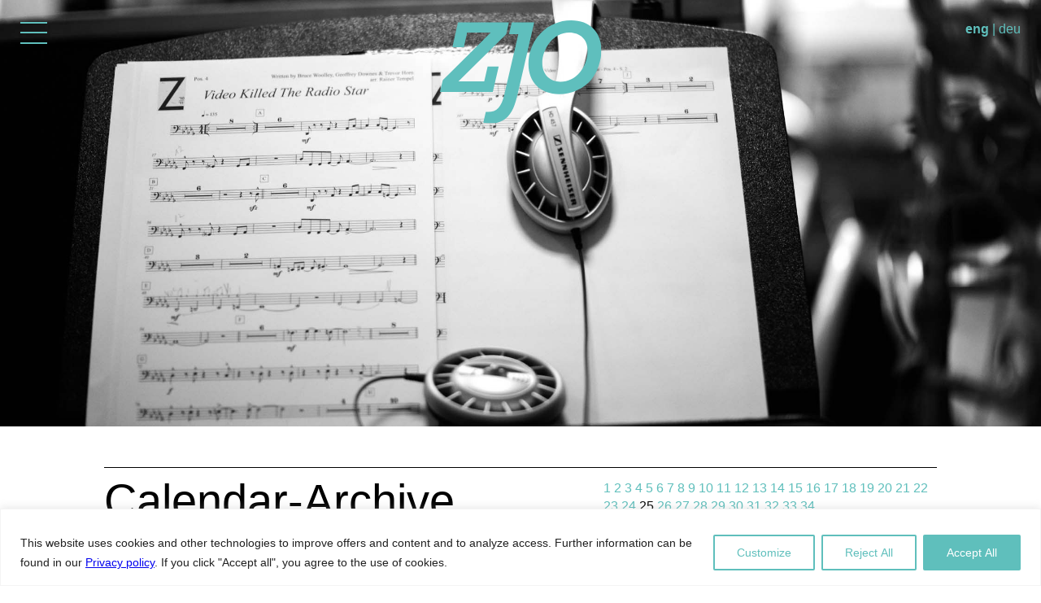

--- FILE ---
content_type: application/javascript
request_url: https://en.zjo.ch/wp-content/themes/zjo/js/zjo.js?ver=6.7.4
body_size: 877
content:
/*
Theme Name: ZJO
Theme URI: https://wordpress.org/themes/twentyseventeen/
Author: macREC GmbH (Emi Huber, creating)
Author URI: http://www.macrec.ch
Description: Custom Theme for Zurich Jazz Orchestra
Version: 1.0
License: (c) macREC GmbH
Text Domain: zjo
*/

jQuery(document).ready(function(){
	parallax();
	jQuery(window).bind('scroll',function(e) {
		parallax();
	});
	jQuery(window,"body","html").bind('touchmove',function(e) {
		parallax();
	});
	jQuery(window).bind('resize',function(e) {
		parallax();
	});
	
	var $container=jQuery(".grid");
    $container.imagesLoaded(function(){
		jQuery(".grid").masonry({
			itemSelector: '.grid-item',
			columnWidth: '.grid-item',
			percentPosition: true
		}).resize();
	});
	
	jQuery('span.wpcf7-radio span.wpcf7-list-item').bind('click',function(){
		jQuery(this).find('input:radio').prop('checked', true);
	});
	
	jQuery("div.download").click(function() {
		window.location = jQuery(this).attr("data-href");
    	return false;
	});
	
	lightbox.option({
      'positionFromTop': 50,
	  fitImagesInViewport: true,
    })
	jQuery(".fancybox").fancybox({
    	overlayOpacity: 1, // Set opacity to 0.8
    	overlayColor: "#000" // Set color to Black
	});
});

function parallax(){
	var contentTop=jQuery(this).scrollTop();
	var headerHeight=jQuery("div.header-content").height();
	var headerWidth=jQuery("div.header-content").width();
	var headerImgHeight=jQuery("header").height();
	var moveUpAt=70; //remaining height of header before scrolling up
	if(contentTop>(headerImgHeight-moveUpAt)) {
		jQuery("div.header-content").css({
			position: 'fixed',
			top: (headerImgHeight-moveUpAt)-contentTop,
		});
		if(headerWidth<981) {
			jQuery("div.header-content nav").css({
				height: moveUpAt+"px"
			});
			jQuery("nav.header-menu").css({
				position: 'fixed',
				top: (headerImgHeight-moveUpAt)-contentTop
			});
		}
		jQuery("label.main-menu.desktop").css({
			position: 'fixed'
		});
	} else if(contentTop>(headerImgHeight-headerHeight)) {
		jQuery("div.header-content").css({
			position: 'fixed',
			top: 0
		});
		jQuery("nav.header-menu").css({
			position: 'fixed',
			top: 0
		});
		var scrolledUp=contentTop-(headerImgHeight-headerHeight);
		jQuery("div.header-content nav").css({
			height: 100-100/headerHeight*scrolledUp+"%"
		});
		jQuery("label.main-menu.desktop").css({
			position: 'fixed'
		});
	} else if(contentTop>0) {
		jQuery("div.header-content").css({
			position: 'fixed',
			top: 0
		});
		jQuery("nav.header-menu").css({
			position: 'fixed',
			top: 0
		});
		jQuery("div.header-content nav").css({
			height: 100+"%"
		});
		jQuery("label.main-menu.desktop").css({
			position: 'fixed'
		});
	} else if(contentTop<0) {
		jQuery("div.header-content").css({
			position: 'fixed',
			top: -contentTop
		});
		jQuery("nav.header-menu").css({
			position: 'fixed',
			top: -contentTop
		});
		jQuery("div.header-content nav").css({
			height: 100+"%"
		});
		jQuery("label.main-menu.desktop").css({
			position: 'absolute'
		});
	} else {
		jQuery("div.header-content").css({
			position: 'fixed',
			top: 0
		});
		jQuery("nav.header-menu").css({
			position: 'fixed',
			top: 0
		});
		jQuery("div.header-content nav").css({
			height: 100+"%"
		});
		jQuery("label.main-menu.desktop").css({
			position: 'fixed'
		});
	}
	jQuery("div.header-background").css({
		'top': (1)*(contentTop/4+headerHeight-200)+"px"
	});
}